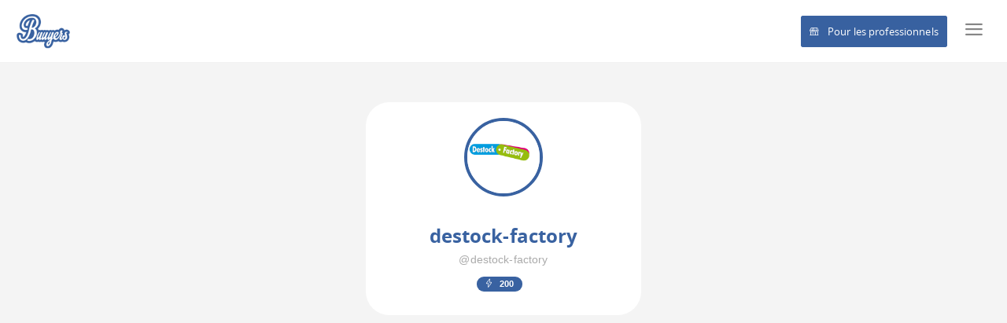

--- FILE ---
content_type: text/html; charset=UTF-8
request_url: https://www.buuyers.com/u/destock-factory/avis
body_size: 6095
content:
<!DOCTYPE html>
<html lang="fr">
<head>
  <meta http-equiv="content-type" content="text/html;charset=UTF-8" />
 <meta charset="utf-8" />
 <title>Profil de destock-factory - Buuyers</title>
 <meta name="viewport" content="width=device-width, initial-scale=1.0, maximum-scale=1.0, user-scalable=no" />
 <link rel="icon" type="image/x-icon" href="https://www.buuyers.com/fav.ico" />
 <meta name="apple-mobile-web-app-capable" content="yes">
 <meta name="apple-touch-fullscreen" content="yes">
 <meta name="apple-mobile-web-app-status-bar-style" content="default">
 <meta name="description" content="Retrouvez votre profil sur Buuyers.com et contribuez &agrave; Buuyers en d&eacute;posant d&egrave;s aujourd&#039;hui des avis sur les professionnels du r&eacute;seau Buuyers"  />
 <meta name="author" content="Buuyers"  />
 <meta name="google-site-verification" content="V2Y_hNBCC67C03sju8scg08LGrb7PibSmm8Sf6NAdx8"/>
 <meta name="msvalidate.01" content="61867F41F2FC3E2E95FA8373E464ED1A"/>
 <meta name="keywords" content="Profil, Buuyers"/>
 <meta name="robots" content="index, follow"/>
 <meta property="og:title" content="Mon profil - Buuyers"/>
 <meta property="og:type" content="website"/>
 <meta property="og:image" content="https://www.buuyers.com/uploads/users-photo/2016-02-14-14:50:39-10492608_1498110140406738_357984981575827459_n (1).png"/>
 <meta property="og:url" content="https://www.buuyers.com/u/destock-factory/avis"/>
 <meta property="og:description" content="Retrouvez votre profil sur Buuyers.com et contribuez &agrave; Buuyers en d&eacute;posant d&egrave;s aujourd&#039;hui des avis sur les professionnels du r&eacute;seau Buuyers"/>
 <meta name="twitter:card" content="summary"/>
 <meta name="twitter:site" content="@Buuyers"/>
 <meta name="twitter:title" content="Mon profil - Buuyers"/>
 <meta name="twitter:description" content="Retrouvez votre profil sur Buuyers.com et contribuez &agrave; Buuyers en d&eacute;posant d&egrave;s aujourd&#039;hui des avis sur les professionnels du r&eacute;seau Buuyers"/>
 <meta name="twitter:image" content="https://www.buuyers.com/uploads/users-photo/2016-02-14-14:50:39-10492608_1498110140406738_357984981575827459_n (1).png"/>
 <meta name="twitter:url" content="https://www.buuyers.com/u/destock-factory/avis"/>
 <meta name="identifier-url" content="https://www.buuyers.com/"> 
 <link rel="manifest" href="https://www.buuyers.com/manifest.json">
 <link rel="publisher" href="https://plus.google.com/+Buuyers"/>
 <link rel="apple-touch-icon" href="https://www.buuyers.com/assets/icons/apple-touch-icon.png">
 <link rel="apple-touch-icon" href="https://www.buuyers.com/assets/icons/apple-touch-icon.png">
 <link rel="apple-touch-icon" sizes="76x76" href="https://www.buuyers.com/assets/icons/apple-touch-icon-76x76.png">
 <link rel="apple-touch-icon" sizes="120x120" href="https://www.buuyers.com/assets/icons/apple-touch-icon-120x120.png">
 <link rel="apple-touch-icon" sizes="152x152" href="https://www.buuyers.com/assets/icons/apple-touch-icon-152x152.png">
 <link rel="apple-touch-icon" sizes="180x180" href="https://www.buuyers.com/assets/icons/apple-touch-icon-180x180.png">
  <link rel="canonical" href="https://www.buuyers.com/u/destock-factory"/>
  <!-- ADSENS -->
<script async src="//pagead2.googlesyndication.com/pagead/js/adsbygoogle.js"></script>
<script>
  (adsbygoogle = window.adsbygoogle || []).push({
    google_ad_client: "ca-pub-2989380499004444",
    enable_page_level_ads: true
});
</script>
<!-- ADSENS -->  <link href="https://www.buuyers.com/assets/plugins/pace/pace-theme-flash.css" rel="stylesheet" type="text/css" />
<link href="https://www.buuyers.com/assets/plugins/boostrapv3/css/bootstrap.min.css" rel="stylesheet" type="text/css" />
<link href="https://www.buuyers.com/assets/plugins/font-awesome/css/font-awesome.css" rel="stylesheet" type="text/css" />
<link href="https://www.buuyers.com/assets/plugins/jquery-scrollbar/jquery.scrollbar.css" rel="stylesheet" type="text/css" media="screen" />
<link href="https://www.buuyers.com/assets/plugins/bootstrap-select2/select2.css" rel="stylesheet" type="text/css" media="screen" />
<link href="https://www.buuyers.com/assets/plugins/switchery/css/switchery.min.css" rel="stylesheet" type="text/css" media="screen" />
<link href="https://www.buuyers.com/pages/css/pages-icons.css" rel="stylesheet" type="text/css">
<link href="https://www.buuyers.com/assets/plugins/bootstrap-datepicker/css/datepicker3.css" rel="stylesheet" type="text/css" media="screen">
<link href="https://www.buuyers.com/assets/plugins/bootstrap-timepicker/bootstrap-timepicker.min.css" rel="stylesheet" type="text/css" media="screen">
<link href="https://www.buuyers.com/assets/plugins/ion-slider/css/ion.rangeSlider.css" rel="stylesheet" type="text/css" media="screen" />
<link href="https://www.buuyers.com/assets/plugins/ion-slider/css/ion.rangeSlider.skinFlat.css" rel="stylesheet" type="text/css" media="screen" />
<link href="https://www.buuyers.com/assets/plugins/dropzone/css/dropzone.css" rel="stylesheet" type="text/css" />
<link class="main-stylesheet" href="https://www.buuyers.com/pages/css/pages.css" rel="stylesheet" type="text/css"/>
<link href="/pages/css/pricing.css" rel="stylesheet" type="text/css" media="screen" />
<link rel="stylesheet" href="https://www.buuyers.com/assets/plugins/easy_autocomplete/easy-autocomplete.css">
<link href="https://www.buuyers.com/assets/plugins/bootstrap-tour/bootstrap-tour.min.css" rel="stylesheet" type="text/css" media="screen">
<!--[if lte IE 9]><link href="https://www.buuyers.com/pages/css/ie9.css" rel="stylesheet" type="text/css" /><![endif]-->
<script type="text/javascript"> window.onload = function()
{
      // fix for windows 8
      if (navigator.appVersion.indexOf("Windows NT 6.2") != -1) document.head.innerHTML += '<link rel="stylesheet" type="text/css" href="https://www.buuyers.com/pages/css/windows.chrome.fix.css" />'
    }
  </script>
       <script async src="//pagead2.googlesyndication.com/pagead/js/adsbygoogle.js"></script>
<script>
  (adsbygoogle = window.adsbygoogle || []).push({
    google_ad_client: "ca-pub-2989380499004444",
    enable_page_level_ads: true
  });
</script>
<!-- END ADSENS --></head>
<body class="fixed-header">
  <div class="page-container">
    <div  class="header" >
      <div class="pull-left">
        <div class="header-inner">
          <div class="inline">
            <a href="https://www.buuyers.com" class="hidden-xs hidden-sm p-l-20">
              <img src="https://www.buuyers.com/assets/img/logo.png" alt="logo" data-src="https://www.buuyers.com/assets/img/logo.png" data-src-retina="https://www.buuyers.com/assets/img/logo_2x.png" width="70">
            </a>
            <a href="https://www.buuyers.com" class="visible-xs visible-sm">
              <img src="https://www.buuyers.com/assets/img/logo_mobile.png" alt="logo" data-src="https://www.buuyers.com/assets/img/logo_mobile.png" data-src-retina="https://www.buuyers.com/assets/img/logo_mobile.png" height="35">
            </a>
          </div>
        </div>
      </div>
      <!-- Barre de recherche -->
      <div class="p-l-30 pull-left sm-table hidden" style="margin-top:12px;width: 60%;">
        <!-- include('front.avis.partials.form_search_light') -->
      </div>
      <div class="pull-right">
    <div class="pull-left hidden-xs" style="padding-top:25px;">
      <a class="text-master" href="#" style="width: 140px;" id="trigger-overlay" type="button"> <i class="fs-2em bold icon icon--menu p-r-10"></i></a>
    </div>
    <div class="pull-left visible-xs" style="padding-top:8px;">
      <a class="text-master" href="/login" style="width: 140px;" id="trigger-overlay" type="button"> <i class="fs-2em bold icon icon--menu p-r-10"></i></a>
    </div>
  </div>
  <!-- Menu -->
  <link rel="stylesheet" type="text/css" href="/menu-top/css/style1.css"/>
  <script src="/menu-top/js/modernizr.custom.js"></script>
  <style type="text/css">
   .overlay{
    background: rgba(57, 98, 161, 0.69)!important;
  }
</style>
<div class="overlay overlay-hugeinc">
  <button type="button" class="overlay-close">Close</button>
  <nav>
    <ul style="margin-left:-30px;background-color:white;">
      <div class="col-md-12 m-b-50 text-center">
        <br>
        <img src="/assets/img/logo_2x.png" style="width:100px;">
        <br>
        <hr>
        <div class="text-center p-t-10">
          <a class="btn btn-success btn-lg btn-block" href="/login" rel="nofollow" style="height:60px;"><div style="margin-top:7px;"><i class="sl-envelope-open fs-15em text-white p-r-20" style="padding-top:8px;"></i><span class="text-container text-white fs-15em">Se connecter avec un E-mail</span></div></a>
          <div class="text-center p-t-10">
            <a class="btn btn-primary btn-lg btn-block" href="/facebook" rel="nofollow" style="height:60px;"><i class="fa fa-facebook fs-15em text-white p-r-20" style="padding-top:8px;"></i><span class="text-container text-white fs-15em">Se connecter avec Facebook</span></a>
          </div>
          <div class="p-t-10 text-master">
            <p>ou <a href="/register" class="hint-text">inscrivez-vous</a> avec votre e-mail</p>
          </div>
        </div>
      </div>
    </ul>
  </nav>
</div>
<script src="/menu-top/js/classie.js"></script>
<script src="/menu-top/js/demo1.js"></script>

            <span class="pull-right p-t-30 p-r-20 hidden-xs"><a href="/business" class="text-white" style="border: 1px solid #3962a1;background: #3861a0; border-radius:3px;color:#fff;padding:10px;"><i class="icon icon--store p-r-10"></i>Pour les professionnels</a></span>
          </div>
    <div class="page-content-wrapper bg-grey">
      <div  class="content" >
        <div class="hidden-xs hidden-sm">
	<div class="container">
		<div class="col-md-4 col-md-offset-4">
			<!-- Profil -->
			<div class="bg-white padding-20 text-center" style="margin-top:50px;border-radius:30px">
				<div class="padding-20">	
					<img src="https://www.buuyers.com/uploads/users-photo/2016-02-14-14:50:39-10492608_1498110140406738_357984981575827459_n (1).png" class="" style="border-radius:50%;border:4px solid #3962A1;height:100px;width:100px;margin-top:-20px;z-index:9999;">
				</div>
				<h2 class="m-t-10 m-b-0 air-h3 bold" style="color:#3962A1!important;">destock-factory
					<p class="hint-text text-master">@destock-factory</p>
				</h2>
				<p>
					<span class="bold" style="color: #3962A1;">
						<span class="badge badge-warning p-l-10 m-r-10" style="background-color:#3962A1;">
							<i class="sl-energy"></i>
							<span class="m-l-5 p-r-5">200</span>
						</span>
					</span>
				</p>
							</div>		
		</div>
	</div>
</div>
      </div>
                </div>
  </div>
        <!-- MODAL STICK UP SMALL ALERT -->
    <div class="modal fade slide-right" id="modalAuthRequired" tabindex="-1" role="dialog" aria-hidden="true">
      <div class="modal-dialog modal-sm">
        <div class="modal-content-wrapper">
          <div class="modal-content">
            <button type="button" class="close" data-dismiss="modal" aria-hidden="true"><i class="pg-close fs-14"></i>
            </button>
            <div class="container-xs-height full-height">
              <div class="row-xs-height">
                <div class="modal-body col-xs-height col-middle text-center">
                  <div class="text-primary little-text fs-h5">Vous devez <span class="semi-bold">vous inscrire</span> ou <span class="semi-bold">vous connecter</span> pour accéder à toutes les fonctions</div>
                  <br>
                  <a href="/login" class="btn btn-primary btn-block"><i class="sl-login p-r-10"></i> Connexion l Inscription</a>
                  <button data-target="#modalAuth" data-toggle="search" class="btn btn-info btn-block" data-dismiss="modal"> <i class="sl-magnifier p-r-10"></i> Rechercher une page </button>
                  <br>
                </div>
              </div>
              <hr>
              <div class="row-xs-height">
                <div class="modal-body col-xs-height col-middle text-center">
                  <div class="text-primary little-text fs-h5">
                    <span class="semi-bold fs-h5 text-primary">Créez une page </span> pour déposer vos avis ou promouvoir quelque chose
                  </div>
                  <a href="https://www.buuyers.com/contribute/create" class="btn btn-primary btn-block m-t-30"> <i class="sl-magic-wand p-r-10"></i> Créer une page avis</a>
                </div>
              </div>
            </div>
          </div>
        </div>
        <!-- /.modal-content -->
      </div>
      <!-- /.modal-dialog -->
    </div>
    <!-- END MODAL STICK UP SMALL ALERT -->  <div class="modal fade fill-in" id="modalAuth" tabindex="-1" role="dialog" aria-hidden="true">
      <button type="button" class="close hidden-xs" data-dismiss="modal" aria-hidden="true">
        <i class="pg-close"></i>
      </button>
      <div class="modal-dialog modal-lg">
        <div class="modal-content">
          <div class="modal-body">
            <div id="rootwizard" class="m-t-10">
              <!-- Tab panes -->
              <ul class="nav nav-tabs nav-tabs-linetriangle nav-tabs-separator nav-stack-sm">
                
              </ul>
              <div class="tab-content">
                <div class="tab-pane padding-20 slide-left active" id="connexion">
                  <div class="row row-same-height">
                    <div class="col-md-5 b-r b-dashed b-grey sm-b-b">
                      <div class="text-center">
                        <span class="little-title block m-t-100 hidden-xs">Vous n'avez pas de compte</span>
                        <span class="little-title visible-xs">Vous n'avez pas de compte</span>

                          <span class="little-title"><a data-toggle="tab" href="#inscription" rel="nofollow" aria-expanded="false" class="text-complete">Inscrivez-vous gratuitement</a></span>
                      </div>
                    </div>
                    <div class="col-md-7">
                      <div class="no-padding">
                        <span class="normal-title col-sm-5 xs-12">Connexion</span>
                        <div class="clearfix visible-xs"></div>
                        <div class="col-sm-7 xs-12 m-t-15">                          
                          <a href="https://www.buuyers.com/facebook" rel="nofollow" class="btn btn-social btn-fill btn-facebook">
                              <i class="fa fa-facebook"> </i>
                          </a>
                          <a href="https://www.buuyers.com/google" rel="nofollow" class="btn btn-social btn-fill btn-google">
                              <i class="fa fa-google"> </i>
                          </a>
                          <a href="https://www.buuyers.com/linkedin" rel="nofollow" class="btn btn-social btn-fill btn-linkedin">
                              <i class="fa fa-linkedin"> </i>
                          </a>
                        </div>
                        <div class="clearfix"></div>
                        <form method="POST" action="https://www.buuyers.com/login">
                          <input type="hidden" name="_token" value="hVh2q2npxRhk82tzxMBNiNALLh7yAssYVP7NNCqg">
                          <div class="form-group form-group-default m-t-15 required">
                            <label>E-mail</label>
                            <input type="email" class="form-control" required="" name="email" value="">
                          </div>
                          <div class="form-group form-group-default m-t-15 required">
                            <label>Mot de passe</label>
                            <input type="password" class="form-control" required="" name="password" id="password">
                          </div>
                          <div class="form-group m-t-15">
                            <button type="submit" class="btn btn-large btn-primary">Connexion</button>
                          </div>                      
                        </form>
                      </div>
                    </div>
                  </div>
                </div>
                <div class="tab-pane padding-20 slide-left" id="inscription">
                  <div class="row row-same-height">
                    <div class="col-md-5 b-r b-dashed b-grey sm-b-b">
                      <div class="text-center">
                        <span class="little-title block m-t-100 hidden-xs">Vous avez déjà un compte ?</span>
                        <span class="little-title visible-xs">Vous avez déjà un compte ?</span>
                        <span class="little-title"><a data-toggle="tab" href="#connexion" rel="nofollow" aria-expanded="false" class="text-complete">Connectez-vous</a></span>
                      </div>
                    </div>
                    <div class="col-md-7">
                      <div class="no-padding">
                        <span class="normal-title col-sm-5 xs-12">Inscription</span>
                        <div class="col-sm-7 xs-12 m-t-15">                          
                          <a href="https://www.buuyers.com/facebook" rel="nofollow" class="btn btn-social btn-fill btn-facebook">
                              <i class="fa fa-facebook"> </i>
                          </a>
                          <a href="https://www.buuyers.com/google" rel="nofollow" class="btn btn-social btn-fill btn-google">
                              <i class="fa fa-google"> </i>
                          </a>
                          <a href="https://www.buuyers.com/linkedin" rel="nofollow" class="btn btn-social btn-fill btn-linkedin">
                              <i class="fa fa-linkedin"> </i>
                          </a>
                        </div>
                        <div class="clearfix"></div>
                        <form method="POST" action="https://www.buuyers.com/register">
                          <input type="hidden" name="_token" value="hVh2q2npxRhk82tzxMBNiNALLh7yAssYVP7NNCqg">
                          <div class="form-group form-group-default m-t-15 required">
                            <label>Nom d'utilisateur</label>
                            <input type="text" class="form-control" required="" name="username" value="">
                          </div>
                          <div class="form-group form-group-default m-t-15 required">
                            <label>E-mail</label>
                            <input type="email" class="form-control" required="" name="email" value="">
                          </div>
                          <div class="form-group form-group-default m-t-15 required">
                            <label>Mot de passe</label>
                            <input type="password" class="form-control" required="" name="password" id="password">
                          </div>
                          <div class="form-group m-t-15">
                            <button type="submit" class="btn btn-large btn-primary">Connexion</button>
                          </div>                      
                        </form>
                      </div>
                    </div>
                  </div>
                </div>
                <div class="tab-pane padding-20 slide-left" id="mdp">
                  <div class="row row-same-height">
                    <div class="col-md-5 b-r b-dashed b-grey sm-b-b">
                      <div class="padding-10 m-t-50 text-center">
                        <span class="normal-title">Mot de passe oublié</span>
                          <span class="little-title"><a data-toggle="tab" href="#inscription" rel="nofollow" aria-expanded="false" class="text-complete">Connectez-vous</a> <br>OU<br> <a data-toggle="tab" href="#inscription" aria-expanded="false" class="text-complete">Inscrivez-vous gratuitement</a></span>
                      </div>
                    </div>
                    <div class="col-md-7">
                      <div class="padding-30">
                        <a href="https://www.buuyers.com/facebook" rel="nofollow" class="btn btn-social btn-fill btn-facebook">
                            <i class="fa fa-facebook"> </i>
                        </a>
                        <a href="https://www.buuyers.com/google" rel="nofollow" class="btn btn-social btn-fill btn-google">
                            <i class="fa fa-google"> </i>
                        </a>
                        <a href="https://www.buuyers.com/linkedin" rel="nofollow" class="btn btn-social btn-fill btn-linkedin">
                            <i class="fa fa-linkedin"> </i>
                        </a>
                        <form method="POST" action="https://www.buuyers.com/password">
                          <input type="hidden" name="_token" value="hVh2q2npxRhk82tzxMBNiNALLh7yAssYVP7NNCqg">
                          <div class="form-group form-group-default m-t-15 required">
                            <label>E-mail</label>
                            <input type="email" class="form-control" required="" name="email" value="">
                          </div>
                          <div class="form-group m-t-15">
                            <button type="submit" class="btn btn-large btn-primary">Me renvoyer un mot de passe</button>
                          </div>                      
                        </form>
                      </div>
                    </div>
                  </div>
                </div>
                
              </div>
            </div>
            <a data-toggle="tab" href="#mdp" rel="nofollow" aria-expanded="false" class="pull-right sm-text-center hinted-text p-t-10 p-r-10">Vous avez oublié votre mot de passe ?</a>
          </div>
          <div class="modal-footer">
          </div>
        </div>
        <!-- /.modal-content -->
      </div>
      <!-- /.modal-dialog -->
    </div>                                <script src="https://www.buuyers.com/assets/plugins/pace/pace.min.js" type="text/javascript"></script>
<script src="https://www.buuyers.com/assets/plugins/jquery/jquery-1.11.1.min.js" type="text/javascript"></script>
<script src="https://www.buuyers.com/assets/plugins/modernizr.custom.js" type="text/javascript"></script>
<script src="https://www.buuyers.com/assets/plugins/jquery-ui/jquery-ui.min.js" type="text/javascript"></script>
<script src="https://www.buuyers.com/assets/plugins/boostrapv3/js/bootstrap.min.js" type="text/javascript"></script>
<script src="https://www.buuyers.com/assets/plugins/jquery/jquery-easy.js" type="text/javascript"></script>
<script src="https://www.buuyers.com/assets/plugins/jquery-unveil/jquery.unveil.min.js" type="text/javascript"></script>
<script src="https://www.buuyers.com/assets/plugins/jquery-bez/jquery.bez.min.js"  type="text/javascript"></script>
<script src="https://www.buuyers.com/assets/plugins/jquery-ios-list/jquery.ioslist.min.js" type="text/javascript"></script>
<script src="https://www.buuyers.com/assets/plugins/jquery-actual/jquery.actual.min.js" type="text/javascript"></script>
<script src="https://www.buuyers.com/assets/plugins/jquery-scrollbar/jquery.scrollbar.min.js" type="text/javascript"></script>
<script type="text/javascript" src="https://www.buuyers.com/assets/plugins/bootstrap-select2/select2.min.js"></script>
<script type="text/javascript" src="https://www.buuyers.com/assets/plugins/classie/classie.js"></script>
<script src="https://www.buuyers.com/assets/plugins/switchery/js/switchery.min.js" type="text/javascript"></script>
<script src="https://www.buuyers.com/pages/js/pages.min.js" type="text/javascript"></script>
<script src="https://www.buuyers.com/assets/js/scripts.js" type="text/javascript"></script>
<script src="https://www.buuyers.com/assets/plugins/bootstrap-tour/bootstrap-tour.min.js"></script>
<script src="https://www.buuyers.com/assets/plugins/cornerslider/jquery.cornerslider.min.js" type="text/javascript"></script>  <script src="https://www.buuyers.com/assets/plugins/ion-slider/js/ion.rangeSlider.min.js" type="text/javascript"></script>
<script src="https://www.buuyers.com/assets/plugins/jquery-nouislider/jquery.nouislider.min.js" type="text/javascript"></script>
<script src="https://www.buuyers.com/assets/plugins/jquery-nouislider/jquery.liblink.js" type="text/javascript"></script>
<script src="https://www.buuyers.com/assets/js/slider.js" type="text/javascript"></script>
<script type="text/javascript" src="https://www.buuyers.com/assets/plugins/dropzone/dropzone.min.js"></script>
<script>
    // or in pure javascript
	window.onload=function(){
		setTimeout(function(){
			if($('#editPassword').length){
				document.getElementById('editPassword').type = 'password';
			}
		},10);
	};
	$('#listcreate').on('show.bs.modal', function(e) {
		var action = $(e.relatedTarget).attr('data-action');
		if (action =="edit") {
        // Change text of button
			$("#bt-sb-list").text("Modifier");
			var id_list = $(e.relatedTarget).attr('data-id');
        // Add input hidden with value is 'id' and name 'id'.
			$('<input>').attr({type: 'hidden',id: 'id', name: 'id', value: id_list}).appendTo('#create_edit_list');
        // Add input hidden with value is "PUT" and name "_method".
			$('<input>').attr({type: 'hidden', name: '_method', value: 'PUT'}).appendTo('#create_edit_list');
			$('#create_edit_list').attr('action',"https://www.buuyers.com/mon-profil/liste");
			var title_list = $(e.relatedTarget).attr('data-title');
			$('#title').val(title_list);
			var description_list = $(e.relatedTarget).attr('data-description');
			$('#description').val(description_list);
			var secret_list = $(e.relatedTarget).attr('data-secret');
			if (secret_list == 1) { $( "#no" ).prop( "checked", true ); } else{ $( "#yes" ).prop( "checked", true );};
        // If the user connect is owner of this list ( dispaly button delete)
        // Else dispaly button  detach from this list.
			if($(e.relatedTarget).attr('data-owner')=="1"){
          // Display bloc Delete List where action is "edit".
				$('#delete-list').show();
          // Add input hidden with value is "DELETE" and "_method" for name.
				$('<input>').attr({type: 'hidden', name: '_method', value: 'DELETE'}).appendTo('#form_delete_liste');
				$('<input>').attr({type: 'hidden',id: 'id', name: 'id', value: id_list}).appendTo('#form_delete_liste');
				$('<input>').attr({type: 'hidden',id: 'id', name: 'action_to_do', value: 'deleteMyList'}).appendTo('#form_delete_liste');
				var myUrl = "https://www.buuyers.com/mon-profil"+"/liste/"+id_list;
				$('#form_delete_liste').attr('action',myUrl);
			}else{
          // Display button detach from this List.
				$('#delete-list').show();
				$('#bt-delete-list').text("Annuler le partage");
          // Add input hidden with value is "DELETE" and "_method" for name.
				$('<input>').attr({type: 'hidden', name: '_method', value: 'DELETE'}).appendTo('#form_delete_liste');
				$('<input>').attr({type: 'hidden',id: 'id', name: 'id', value: id_list}).appendTo('#form_delete_liste');
				$('<input>').attr({type: 'hidden',id: 'id', name: 'action_to_do', value: 'detachTheList'}).appendTo('#form_delete_liste');
				var myUrl = "https://www.buuyers.com/mon-profil"+"/liste/"+id_list;
				$('#form_delete_liste').attr('action',myUrl);
			}

		}
	});
	$( ".bt-follow-list" ).click(function() {
		var list_id = $(this).attr("data-id");
		var token =  "hVh2q2npxRhk82tzxMBNiNALLh7yAssYVP7NNCqg";
		var url ="https://www.buuyers.com/mon-profil/liste/follow";
		$.ajax({
			type: "POST",
			url: url,
			data: { _token:token, 'list_id':list_id }
		}).done(function(msg) {
			if( msg.isFollow == "yes" ){
				$('body').pgNotification({
					style:'circle',
					type:'success',
					title:'Buuyers Gard',
					message: msg.message,
					thumbnail:'<img width="40" height="40" style="display: inline-block;" src="'+window.location.origin+'/images/notifications/buuyers-gard.jpg" data-src="'+window.location.origin+'/images/notifications/buuyers-gard.jpg" data-src-retina="'+window.location.origin+'/images/notifications/buuyers-gard.jpg" alt="">'
				}).show();
				window.setTimeout(function(){location.reload()},200);
			}
		});
	});
</script>
    <script>
    (function(i,s,o,g,r,a,m){i['GoogleAnalyticsObject']=r;i[r]=i[r]||function(){
      (i[r].q=i[r].q||[]).push(arguments)},i[r].l=1*new Date();a=s.createElement(o),
      m=s.getElementsByTagName(o)[0];a.async=1;a.src=g;m.parentNode.insertBefore(a,m)
    })(window,document,'script','//www.google-analytics.com/analytics.js','ga');
    ga('create', 'UA-51546412-1', 'auto');
    ga('require', 'displayfeatures');
    ga('send', 'pageview');
  </script>
  <script>
    $(function() {
// Action to redirect to pages search.
$( "#i_serach_buuyers_link" ).keydown(function() {
  var mbs_url_to = document.location.origin+'/avis/pages/'+$('#i_serach_buuyers_link').val()+'/all/all';
  window.location.replace(mbs_url_to);
});
});
</script>
<script src="https://www.buuyers.com/assets/plugins/easy_autocomplete/jquery.easy-autocomplete.js"></script>
</body>
</html>


--- FILE ---
content_type: text/html; charset=utf-8
request_url: https://www.google.com/recaptcha/api2/aframe
body_size: 267
content:
<!DOCTYPE HTML><html><head><meta http-equiv="content-type" content="text/html; charset=UTF-8"></head><body><script nonce="0LNVpIMxT8qbwqIZ0ub9cw">/** Anti-fraud and anti-abuse applications only. See google.com/recaptcha */ try{var clients={'sodar':'https://pagead2.googlesyndication.com/pagead/sodar?'};window.addEventListener("message",function(a){try{if(a.source===window.parent){var b=JSON.parse(a.data);var c=clients[b['id']];if(c){var d=document.createElement('img');d.src=c+b['params']+'&rc='+(localStorage.getItem("rc::a")?sessionStorage.getItem("rc::b"):"");window.document.body.appendChild(d);sessionStorage.setItem("rc::e",parseInt(sessionStorage.getItem("rc::e")||0)+1);localStorage.setItem("rc::h",'1768733131700');}}}catch(b){}});window.parent.postMessage("_grecaptcha_ready", "*");}catch(b){}</script></body></html>

--- FILE ---
content_type: application/javascript; charset=utf-8
request_url: https://www.buuyers.com/assets/js/slider.js
body_size: 323
content:
/* ============================================================
 * Sliders
 * Sliders using Ion Slider and noUiSlider jQuery Plugins
 * For DEMO purposes only. Extract what you need.
 * ============================================================ */
(function($) {

    'use strict';

    $(document).ready(function() {
        $(".ion_slider").ionRangeSlider({
            min: 0,
            max: 1600,
            type: 'simple',
            prefix: false,
            maxPostfix: "",
            prettify_enabled: false,
            grid: true,
            disable: true,
        });
       

    });

})(window.jQuery);